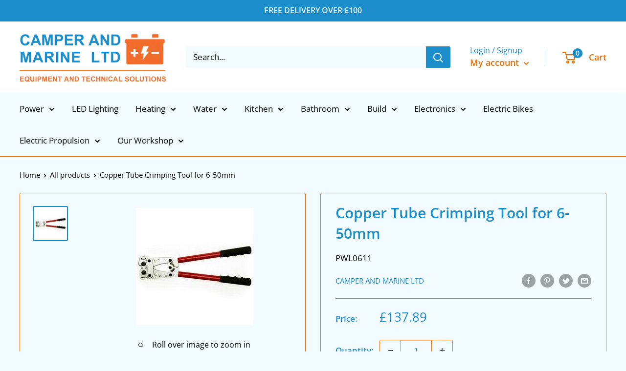

--- FILE ---
content_type: text/html; charset=UTF-8
request_url: https://pre.bossapps.co/api/js/camper-and-marine.myshopify.com/variants
body_size: 1284
content:
{"43081598730426SP":"2824831162","43081598730426":"yes","40744021033146SP":"2824863930","40744021033146":"yes","40744021065914SP":"2824863930","40744021065914":"yes","40744021098682SP":"2824863930","40744021098682":"yes","40744021131450SP":"2824863930","40744021131450":"yes","40706387640506SP":"2824863930","40706387640506":"yes","40706387673274SP":"2824863930","40706387673274":"yes","40706387706042SP":"2824863930","40706387706042":"yes","40738917023930SP":"2824896698","40738917023930":"yes","40738917056698SP":"2824896698","40738917056698":"yes","40731162476730SP":"2824896698","40731162476730":"yes","40731162968250SP":"2824896698","40731162968250":"yes","40731162575034SP":"2824896698","40731162575034":"yes","40731163066554SP":"2824896698","40731163066554":"yes","40731162673338SP":"2824896698","40731162673338":"yes","40731163164858SP":"2824896698","40731163164858":"yes","40731162771642SP":"2824896698","40731162771642":"yes","40731163263162SP":"2824896698","40731163263162":"yes","40706466480314SP":"2824896698","40706466480314":"yes","40750028456122SP":"2824896698","40750028456122":"yes","40750028488890SP":"2824896698","40750028488890":"yes","40750028521658SP":"2824896698","40750028521658":"yes","40750028554426SP":"2824896698","40750028554426":"yes","40706466513082SP":"2824896698","40706466513082":"yes","40750028587194SP":"2824896698","40750028587194":"yes","40750028619962SP":"2824896698","40750028619962":"yes","40750028652730SP":"2824896698","40750028652730":"yes","40750028685498SP":"2824896698","40750028685498":"yes","43068026421434SP":"2824929466","43068026421434":"yes","40706580152506SP":"2824962234","40706580152506":"yes","40706580185274SP":"2824962234","40706580185274":"yes","40706580218042SP":"2824962234","40706580218042":"yes","40751838593210SP":"2851602618","40751838593210":"yes","40751838625978SP":"2851602618","40751838625978":"yes","40734168613050SP":"2851602618","40734168613050":"yes","40706553086138SP":"2851602618","40706553086138":"yes","42659252863162SP":"2851602618","42659252863162":"yes","40744825028794SP":"2851602618","40744825028794":"yes","40744133656762SP":"2851602618","40744133656762":"yes","42821866455226SP":"2851602618","42821866455226":"yes","40751845376186SP":"2851602618","40751845376186":"yes","40751845343418SP":"2851602618","40751845343418":"yes","40744803860666SP":"2851602618","40744803860666":"yes","40734200627386SP":"2851602618","40734200627386":"yes","40734111596730SP":"2851635386","40734111596730":"yes","40734114316474SP":"2851635386","40734114316474":"yes","40734115725498SP":"2851635386","40734115725498":"yes","40734116675770SP":"2851635386","40734116675770":"yes","40734119985338SP":"2851635386","40734119985338":"yes","40734117494970SP":"2851635386","40734117494970":"yes","42814129995962SP":"2851635386","42814129995962":"yes","42814130028730SP":"2851635386","42814130028730":"yes","40734027448506SP":"2851635386","40734027448506":"yes","40754761269434SP":"2851635386","40754761269434":"yes","40754761302202SP":"2851635386","40754761302202":"yes","40733850435770SP":"2851635386","40733850435770":"yes","40731085701306SP":"2851635386","40731085701306":"yes","40754756649146SP":"2851635386","40754756649146":"yes","40754756681914SP":"2851635386","40754756681914":"yes","42681904332986SP":"2851635386","42681904332986":"yes","40741143609530SP":"2851635386","40741143609530":"yes","40741165695162SP":"2851635386","40741165695162":"yes","40741230444730SP":"2851635386","40741230444730":"yes","40757181448378":"yes","40734193025210SP":"2851635386","40734193025210":"yes","40741137383610SP":"2851635386","40741137383610":"yes","40744717680826SP":"2851635386","40744717680826":"yes","40763765358778SP":"2851635386","40763765358778":"yes","40763765391546SP":"2851635386","40763765391546":"yes","40752607559866SP":"2851635386","40752607559866":"yes","40734122836154SP":"2851635386","40734122836154":"yes","43206341230778SP":"2874638522","43206341230778":"yes","43206341263546SP":"2874638522","43206341263546":"yes","43206347063482SP":"2874638522","43206347063482":"yes","43206347096250SP":"2874638522","43206347096250":"yes","43191782047930SP":"2910322874","43191782047930":"yes","43191782015162SP":"2910322874","43191782015162":"yes","44043609374906SP":"2910322874","44043609374906":"yes","44043609309370SP":"2910322874","44043609309370":"yes","44309464318138SP":"2910322874","44309464318138":"yes","43291100971194SP":"2935062714","43291100971194":"yes","41766886015162SP":"2967404730","41766886015162":"yes","41096526069946SP":"3339976890","41096526069946":"yes","41096375304378SP":"3340009658","41096375304378":"yes","43074189263034SP":"710394970493","43074189263034":"yes","43074189394106SP":"710394970493","43074189394106":"yes","53535723061629SP":"710423937405","53535723061629":"yes","55199919112573SP":"710424002941","55199919112573":"yes","43063086219450SP":"710424068477","43063086219450":"yes","43063086284986SP":"710424068477","43063086284986":"yes","43063086317754SP":"710424068477","43063086317754":"yes","43072509018298SP":"710424068477","43072509018298":"yes","43063086186682SP":"710424068477","43063086186682":"yes","43063086252218SP":"710424068477","43063086252218":"yes","43063086153914SP":"710424068477","43063086153914":"yes","40899951689914SP":"710455198077","40899951689914":"yes","53535641895293SP":"710574735741","53535641895293":"yes","56985263079805SP":"711707328893","56985263079805":"yes","56985341198717SP":"711707361661","56985341198717":"yes"}

--- FILE ---
content_type: text/javascript
request_url: https://camperandmarine.com/cdn/shop/t/8/assets/custom.aio.min.js?v=77108387686470615421719055858
body_size: -538
content:
/*
Generated time: June 22, 2024 11:30
This file was created by the app developer. Feel free to contact the original developer with any questions. It was minified (compressed) by AVADA. AVADA do NOT own this script.
*/
